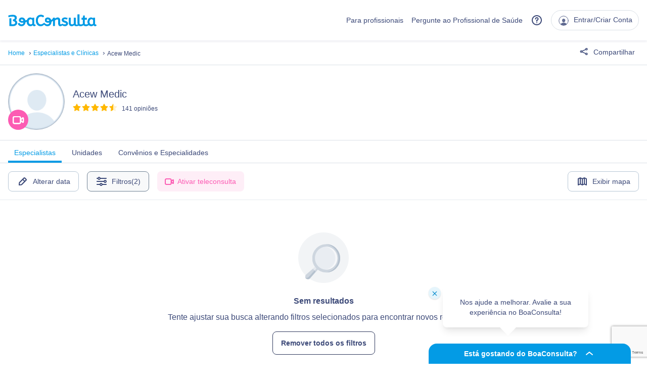

--- FILE ---
content_type: text/html; charset=utf-8
request_url: https://www.google.com/recaptcha/api2/anchor?ar=1&k=6Ldk5gEqAAAAABAFJF3KtHJbCmbO90w4FW_egnc3&co=aHR0cHM6Ly93d3cuYm9hY29uc3VsdGEuY29tOjQ0Mw..&hl=en&v=PoyoqOPhxBO7pBk68S4YbpHZ&size=invisible&anchor-ms=20000&execute-ms=30000&cb=n7mptpikv5kq
body_size: 48669
content:
<!DOCTYPE HTML><html dir="ltr" lang="en"><head><meta http-equiv="Content-Type" content="text/html; charset=UTF-8">
<meta http-equiv="X-UA-Compatible" content="IE=edge">
<title>reCAPTCHA</title>
<style type="text/css">
/* cyrillic-ext */
@font-face {
  font-family: 'Roboto';
  font-style: normal;
  font-weight: 400;
  font-stretch: 100%;
  src: url(//fonts.gstatic.com/s/roboto/v48/KFO7CnqEu92Fr1ME7kSn66aGLdTylUAMa3GUBHMdazTgWw.woff2) format('woff2');
  unicode-range: U+0460-052F, U+1C80-1C8A, U+20B4, U+2DE0-2DFF, U+A640-A69F, U+FE2E-FE2F;
}
/* cyrillic */
@font-face {
  font-family: 'Roboto';
  font-style: normal;
  font-weight: 400;
  font-stretch: 100%;
  src: url(//fonts.gstatic.com/s/roboto/v48/KFO7CnqEu92Fr1ME7kSn66aGLdTylUAMa3iUBHMdazTgWw.woff2) format('woff2');
  unicode-range: U+0301, U+0400-045F, U+0490-0491, U+04B0-04B1, U+2116;
}
/* greek-ext */
@font-face {
  font-family: 'Roboto';
  font-style: normal;
  font-weight: 400;
  font-stretch: 100%;
  src: url(//fonts.gstatic.com/s/roboto/v48/KFO7CnqEu92Fr1ME7kSn66aGLdTylUAMa3CUBHMdazTgWw.woff2) format('woff2');
  unicode-range: U+1F00-1FFF;
}
/* greek */
@font-face {
  font-family: 'Roboto';
  font-style: normal;
  font-weight: 400;
  font-stretch: 100%;
  src: url(//fonts.gstatic.com/s/roboto/v48/KFO7CnqEu92Fr1ME7kSn66aGLdTylUAMa3-UBHMdazTgWw.woff2) format('woff2');
  unicode-range: U+0370-0377, U+037A-037F, U+0384-038A, U+038C, U+038E-03A1, U+03A3-03FF;
}
/* math */
@font-face {
  font-family: 'Roboto';
  font-style: normal;
  font-weight: 400;
  font-stretch: 100%;
  src: url(//fonts.gstatic.com/s/roboto/v48/KFO7CnqEu92Fr1ME7kSn66aGLdTylUAMawCUBHMdazTgWw.woff2) format('woff2');
  unicode-range: U+0302-0303, U+0305, U+0307-0308, U+0310, U+0312, U+0315, U+031A, U+0326-0327, U+032C, U+032F-0330, U+0332-0333, U+0338, U+033A, U+0346, U+034D, U+0391-03A1, U+03A3-03A9, U+03B1-03C9, U+03D1, U+03D5-03D6, U+03F0-03F1, U+03F4-03F5, U+2016-2017, U+2034-2038, U+203C, U+2040, U+2043, U+2047, U+2050, U+2057, U+205F, U+2070-2071, U+2074-208E, U+2090-209C, U+20D0-20DC, U+20E1, U+20E5-20EF, U+2100-2112, U+2114-2115, U+2117-2121, U+2123-214F, U+2190, U+2192, U+2194-21AE, U+21B0-21E5, U+21F1-21F2, U+21F4-2211, U+2213-2214, U+2216-22FF, U+2308-230B, U+2310, U+2319, U+231C-2321, U+2336-237A, U+237C, U+2395, U+239B-23B7, U+23D0, U+23DC-23E1, U+2474-2475, U+25AF, U+25B3, U+25B7, U+25BD, U+25C1, U+25CA, U+25CC, U+25FB, U+266D-266F, U+27C0-27FF, U+2900-2AFF, U+2B0E-2B11, U+2B30-2B4C, U+2BFE, U+3030, U+FF5B, U+FF5D, U+1D400-1D7FF, U+1EE00-1EEFF;
}
/* symbols */
@font-face {
  font-family: 'Roboto';
  font-style: normal;
  font-weight: 400;
  font-stretch: 100%;
  src: url(//fonts.gstatic.com/s/roboto/v48/KFO7CnqEu92Fr1ME7kSn66aGLdTylUAMaxKUBHMdazTgWw.woff2) format('woff2');
  unicode-range: U+0001-000C, U+000E-001F, U+007F-009F, U+20DD-20E0, U+20E2-20E4, U+2150-218F, U+2190, U+2192, U+2194-2199, U+21AF, U+21E6-21F0, U+21F3, U+2218-2219, U+2299, U+22C4-22C6, U+2300-243F, U+2440-244A, U+2460-24FF, U+25A0-27BF, U+2800-28FF, U+2921-2922, U+2981, U+29BF, U+29EB, U+2B00-2BFF, U+4DC0-4DFF, U+FFF9-FFFB, U+10140-1018E, U+10190-1019C, U+101A0, U+101D0-101FD, U+102E0-102FB, U+10E60-10E7E, U+1D2C0-1D2D3, U+1D2E0-1D37F, U+1F000-1F0FF, U+1F100-1F1AD, U+1F1E6-1F1FF, U+1F30D-1F30F, U+1F315, U+1F31C, U+1F31E, U+1F320-1F32C, U+1F336, U+1F378, U+1F37D, U+1F382, U+1F393-1F39F, U+1F3A7-1F3A8, U+1F3AC-1F3AF, U+1F3C2, U+1F3C4-1F3C6, U+1F3CA-1F3CE, U+1F3D4-1F3E0, U+1F3ED, U+1F3F1-1F3F3, U+1F3F5-1F3F7, U+1F408, U+1F415, U+1F41F, U+1F426, U+1F43F, U+1F441-1F442, U+1F444, U+1F446-1F449, U+1F44C-1F44E, U+1F453, U+1F46A, U+1F47D, U+1F4A3, U+1F4B0, U+1F4B3, U+1F4B9, U+1F4BB, U+1F4BF, U+1F4C8-1F4CB, U+1F4D6, U+1F4DA, U+1F4DF, U+1F4E3-1F4E6, U+1F4EA-1F4ED, U+1F4F7, U+1F4F9-1F4FB, U+1F4FD-1F4FE, U+1F503, U+1F507-1F50B, U+1F50D, U+1F512-1F513, U+1F53E-1F54A, U+1F54F-1F5FA, U+1F610, U+1F650-1F67F, U+1F687, U+1F68D, U+1F691, U+1F694, U+1F698, U+1F6AD, U+1F6B2, U+1F6B9-1F6BA, U+1F6BC, U+1F6C6-1F6CF, U+1F6D3-1F6D7, U+1F6E0-1F6EA, U+1F6F0-1F6F3, U+1F6F7-1F6FC, U+1F700-1F7FF, U+1F800-1F80B, U+1F810-1F847, U+1F850-1F859, U+1F860-1F887, U+1F890-1F8AD, U+1F8B0-1F8BB, U+1F8C0-1F8C1, U+1F900-1F90B, U+1F93B, U+1F946, U+1F984, U+1F996, U+1F9E9, U+1FA00-1FA6F, U+1FA70-1FA7C, U+1FA80-1FA89, U+1FA8F-1FAC6, U+1FACE-1FADC, U+1FADF-1FAE9, U+1FAF0-1FAF8, U+1FB00-1FBFF;
}
/* vietnamese */
@font-face {
  font-family: 'Roboto';
  font-style: normal;
  font-weight: 400;
  font-stretch: 100%;
  src: url(//fonts.gstatic.com/s/roboto/v48/KFO7CnqEu92Fr1ME7kSn66aGLdTylUAMa3OUBHMdazTgWw.woff2) format('woff2');
  unicode-range: U+0102-0103, U+0110-0111, U+0128-0129, U+0168-0169, U+01A0-01A1, U+01AF-01B0, U+0300-0301, U+0303-0304, U+0308-0309, U+0323, U+0329, U+1EA0-1EF9, U+20AB;
}
/* latin-ext */
@font-face {
  font-family: 'Roboto';
  font-style: normal;
  font-weight: 400;
  font-stretch: 100%;
  src: url(//fonts.gstatic.com/s/roboto/v48/KFO7CnqEu92Fr1ME7kSn66aGLdTylUAMa3KUBHMdazTgWw.woff2) format('woff2');
  unicode-range: U+0100-02BA, U+02BD-02C5, U+02C7-02CC, U+02CE-02D7, U+02DD-02FF, U+0304, U+0308, U+0329, U+1D00-1DBF, U+1E00-1E9F, U+1EF2-1EFF, U+2020, U+20A0-20AB, U+20AD-20C0, U+2113, U+2C60-2C7F, U+A720-A7FF;
}
/* latin */
@font-face {
  font-family: 'Roboto';
  font-style: normal;
  font-weight: 400;
  font-stretch: 100%;
  src: url(//fonts.gstatic.com/s/roboto/v48/KFO7CnqEu92Fr1ME7kSn66aGLdTylUAMa3yUBHMdazQ.woff2) format('woff2');
  unicode-range: U+0000-00FF, U+0131, U+0152-0153, U+02BB-02BC, U+02C6, U+02DA, U+02DC, U+0304, U+0308, U+0329, U+2000-206F, U+20AC, U+2122, U+2191, U+2193, U+2212, U+2215, U+FEFF, U+FFFD;
}
/* cyrillic-ext */
@font-face {
  font-family: 'Roboto';
  font-style: normal;
  font-weight: 500;
  font-stretch: 100%;
  src: url(//fonts.gstatic.com/s/roboto/v48/KFO7CnqEu92Fr1ME7kSn66aGLdTylUAMa3GUBHMdazTgWw.woff2) format('woff2');
  unicode-range: U+0460-052F, U+1C80-1C8A, U+20B4, U+2DE0-2DFF, U+A640-A69F, U+FE2E-FE2F;
}
/* cyrillic */
@font-face {
  font-family: 'Roboto';
  font-style: normal;
  font-weight: 500;
  font-stretch: 100%;
  src: url(//fonts.gstatic.com/s/roboto/v48/KFO7CnqEu92Fr1ME7kSn66aGLdTylUAMa3iUBHMdazTgWw.woff2) format('woff2');
  unicode-range: U+0301, U+0400-045F, U+0490-0491, U+04B0-04B1, U+2116;
}
/* greek-ext */
@font-face {
  font-family: 'Roboto';
  font-style: normal;
  font-weight: 500;
  font-stretch: 100%;
  src: url(//fonts.gstatic.com/s/roboto/v48/KFO7CnqEu92Fr1ME7kSn66aGLdTylUAMa3CUBHMdazTgWw.woff2) format('woff2');
  unicode-range: U+1F00-1FFF;
}
/* greek */
@font-face {
  font-family: 'Roboto';
  font-style: normal;
  font-weight: 500;
  font-stretch: 100%;
  src: url(//fonts.gstatic.com/s/roboto/v48/KFO7CnqEu92Fr1ME7kSn66aGLdTylUAMa3-UBHMdazTgWw.woff2) format('woff2');
  unicode-range: U+0370-0377, U+037A-037F, U+0384-038A, U+038C, U+038E-03A1, U+03A3-03FF;
}
/* math */
@font-face {
  font-family: 'Roboto';
  font-style: normal;
  font-weight: 500;
  font-stretch: 100%;
  src: url(//fonts.gstatic.com/s/roboto/v48/KFO7CnqEu92Fr1ME7kSn66aGLdTylUAMawCUBHMdazTgWw.woff2) format('woff2');
  unicode-range: U+0302-0303, U+0305, U+0307-0308, U+0310, U+0312, U+0315, U+031A, U+0326-0327, U+032C, U+032F-0330, U+0332-0333, U+0338, U+033A, U+0346, U+034D, U+0391-03A1, U+03A3-03A9, U+03B1-03C9, U+03D1, U+03D5-03D6, U+03F0-03F1, U+03F4-03F5, U+2016-2017, U+2034-2038, U+203C, U+2040, U+2043, U+2047, U+2050, U+2057, U+205F, U+2070-2071, U+2074-208E, U+2090-209C, U+20D0-20DC, U+20E1, U+20E5-20EF, U+2100-2112, U+2114-2115, U+2117-2121, U+2123-214F, U+2190, U+2192, U+2194-21AE, U+21B0-21E5, U+21F1-21F2, U+21F4-2211, U+2213-2214, U+2216-22FF, U+2308-230B, U+2310, U+2319, U+231C-2321, U+2336-237A, U+237C, U+2395, U+239B-23B7, U+23D0, U+23DC-23E1, U+2474-2475, U+25AF, U+25B3, U+25B7, U+25BD, U+25C1, U+25CA, U+25CC, U+25FB, U+266D-266F, U+27C0-27FF, U+2900-2AFF, U+2B0E-2B11, U+2B30-2B4C, U+2BFE, U+3030, U+FF5B, U+FF5D, U+1D400-1D7FF, U+1EE00-1EEFF;
}
/* symbols */
@font-face {
  font-family: 'Roboto';
  font-style: normal;
  font-weight: 500;
  font-stretch: 100%;
  src: url(//fonts.gstatic.com/s/roboto/v48/KFO7CnqEu92Fr1ME7kSn66aGLdTylUAMaxKUBHMdazTgWw.woff2) format('woff2');
  unicode-range: U+0001-000C, U+000E-001F, U+007F-009F, U+20DD-20E0, U+20E2-20E4, U+2150-218F, U+2190, U+2192, U+2194-2199, U+21AF, U+21E6-21F0, U+21F3, U+2218-2219, U+2299, U+22C4-22C6, U+2300-243F, U+2440-244A, U+2460-24FF, U+25A0-27BF, U+2800-28FF, U+2921-2922, U+2981, U+29BF, U+29EB, U+2B00-2BFF, U+4DC0-4DFF, U+FFF9-FFFB, U+10140-1018E, U+10190-1019C, U+101A0, U+101D0-101FD, U+102E0-102FB, U+10E60-10E7E, U+1D2C0-1D2D3, U+1D2E0-1D37F, U+1F000-1F0FF, U+1F100-1F1AD, U+1F1E6-1F1FF, U+1F30D-1F30F, U+1F315, U+1F31C, U+1F31E, U+1F320-1F32C, U+1F336, U+1F378, U+1F37D, U+1F382, U+1F393-1F39F, U+1F3A7-1F3A8, U+1F3AC-1F3AF, U+1F3C2, U+1F3C4-1F3C6, U+1F3CA-1F3CE, U+1F3D4-1F3E0, U+1F3ED, U+1F3F1-1F3F3, U+1F3F5-1F3F7, U+1F408, U+1F415, U+1F41F, U+1F426, U+1F43F, U+1F441-1F442, U+1F444, U+1F446-1F449, U+1F44C-1F44E, U+1F453, U+1F46A, U+1F47D, U+1F4A3, U+1F4B0, U+1F4B3, U+1F4B9, U+1F4BB, U+1F4BF, U+1F4C8-1F4CB, U+1F4D6, U+1F4DA, U+1F4DF, U+1F4E3-1F4E6, U+1F4EA-1F4ED, U+1F4F7, U+1F4F9-1F4FB, U+1F4FD-1F4FE, U+1F503, U+1F507-1F50B, U+1F50D, U+1F512-1F513, U+1F53E-1F54A, U+1F54F-1F5FA, U+1F610, U+1F650-1F67F, U+1F687, U+1F68D, U+1F691, U+1F694, U+1F698, U+1F6AD, U+1F6B2, U+1F6B9-1F6BA, U+1F6BC, U+1F6C6-1F6CF, U+1F6D3-1F6D7, U+1F6E0-1F6EA, U+1F6F0-1F6F3, U+1F6F7-1F6FC, U+1F700-1F7FF, U+1F800-1F80B, U+1F810-1F847, U+1F850-1F859, U+1F860-1F887, U+1F890-1F8AD, U+1F8B0-1F8BB, U+1F8C0-1F8C1, U+1F900-1F90B, U+1F93B, U+1F946, U+1F984, U+1F996, U+1F9E9, U+1FA00-1FA6F, U+1FA70-1FA7C, U+1FA80-1FA89, U+1FA8F-1FAC6, U+1FACE-1FADC, U+1FADF-1FAE9, U+1FAF0-1FAF8, U+1FB00-1FBFF;
}
/* vietnamese */
@font-face {
  font-family: 'Roboto';
  font-style: normal;
  font-weight: 500;
  font-stretch: 100%;
  src: url(//fonts.gstatic.com/s/roboto/v48/KFO7CnqEu92Fr1ME7kSn66aGLdTylUAMa3OUBHMdazTgWw.woff2) format('woff2');
  unicode-range: U+0102-0103, U+0110-0111, U+0128-0129, U+0168-0169, U+01A0-01A1, U+01AF-01B0, U+0300-0301, U+0303-0304, U+0308-0309, U+0323, U+0329, U+1EA0-1EF9, U+20AB;
}
/* latin-ext */
@font-face {
  font-family: 'Roboto';
  font-style: normal;
  font-weight: 500;
  font-stretch: 100%;
  src: url(//fonts.gstatic.com/s/roboto/v48/KFO7CnqEu92Fr1ME7kSn66aGLdTylUAMa3KUBHMdazTgWw.woff2) format('woff2');
  unicode-range: U+0100-02BA, U+02BD-02C5, U+02C7-02CC, U+02CE-02D7, U+02DD-02FF, U+0304, U+0308, U+0329, U+1D00-1DBF, U+1E00-1E9F, U+1EF2-1EFF, U+2020, U+20A0-20AB, U+20AD-20C0, U+2113, U+2C60-2C7F, U+A720-A7FF;
}
/* latin */
@font-face {
  font-family: 'Roboto';
  font-style: normal;
  font-weight: 500;
  font-stretch: 100%;
  src: url(//fonts.gstatic.com/s/roboto/v48/KFO7CnqEu92Fr1ME7kSn66aGLdTylUAMa3yUBHMdazQ.woff2) format('woff2');
  unicode-range: U+0000-00FF, U+0131, U+0152-0153, U+02BB-02BC, U+02C6, U+02DA, U+02DC, U+0304, U+0308, U+0329, U+2000-206F, U+20AC, U+2122, U+2191, U+2193, U+2212, U+2215, U+FEFF, U+FFFD;
}
/* cyrillic-ext */
@font-face {
  font-family: 'Roboto';
  font-style: normal;
  font-weight: 900;
  font-stretch: 100%;
  src: url(//fonts.gstatic.com/s/roboto/v48/KFO7CnqEu92Fr1ME7kSn66aGLdTylUAMa3GUBHMdazTgWw.woff2) format('woff2');
  unicode-range: U+0460-052F, U+1C80-1C8A, U+20B4, U+2DE0-2DFF, U+A640-A69F, U+FE2E-FE2F;
}
/* cyrillic */
@font-face {
  font-family: 'Roboto';
  font-style: normal;
  font-weight: 900;
  font-stretch: 100%;
  src: url(//fonts.gstatic.com/s/roboto/v48/KFO7CnqEu92Fr1ME7kSn66aGLdTylUAMa3iUBHMdazTgWw.woff2) format('woff2');
  unicode-range: U+0301, U+0400-045F, U+0490-0491, U+04B0-04B1, U+2116;
}
/* greek-ext */
@font-face {
  font-family: 'Roboto';
  font-style: normal;
  font-weight: 900;
  font-stretch: 100%;
  src: url(//fonts.gstatic.com/s/roboto/v48/KFO7CnqEu92Fr1ME7kSn66aGLdTylUAMa3CUBHMdazTgWw.woff2) format('woff2');
  unicode-range: U+1F00-1FFF;
}
/* greek */
@font-face {
  font-family: 'Roboto';
  font-style: normal;
  font-weight: 900;
  font-stretch: 100%;
  src: url(//fonts.gstatic.com/s/roboto/v48/KFO7CnqEu92Fr1ME7kSn66aGLdTylUAMa3-UBHMdazTgWw.woff2) format('woff2');
  unicode-range: U+0370-0377, U+037A-037F, U+0384-038A, U+038C, U+038E-03A1, U+03A3-03FF;
}
/* math */
@font-face {
  font-family: 'Roboto';
  font-style: normal;
  font-weight: 900;
  font-stretch: 100%;
  src: url(//fonts.gstatic.com/s/roboto/v48/KFO7CnqEu92Fr1ME7kSn66aGLdTylUAMawCUBHMdazTgWw.woff2) format('woff2');
  unicode-range: U+0302-0303, U+0305, U+0307-0308, U+0310, U+0312, U+0315, U+031A, U+0326-0327, U+032C, U+032F-0330, U+0332-0333, U+0338, U+033A, U+0346, U+034D, U+0391-03A1, U+03A3-03A9, U+03B1-03C9, U+03D1, U+03D5-03D6, U+03F0-03F1, U+03F4-03F5, U+2016-2017, U+2034-2038, U+203C, U+2040, U+2043, U+2047, U+2050, U+2057, U+205F, U+2070-2071, U+2074-208E, U+2090-209C, U+20D0-20DC, U+20E1, U+20E5-20EF, U+2100-2112, U+2114-2115, U+2117-2121, U+2123-214F, U+2190, U+2192, U+2194-21AE, U+21B0-21E5, U+21F1-21F2, U+21F4-2211, U+2213-2214, U+2216-22FF, U+2308-230B, U+2310, U+2319, U+231C-2321, U+2336-237A, U+237C, U+2395, U+239B-23B7, U+23D0, U+23DC-23E1, U+2474-2475, U+25AF, U+25B3, U+25B7, U+25BD, U+25C1, U+25CA, U+25CC, U+25FB, U+266D-266F, U+27C0-27FF, U+2900-2AFF, U+2B0E-2B11, U+2B30-2B4C, U+2BFE, U+3030, U+FF5B, U+FF5D, U+1D400-1D7FF, U+1EE00-1EEFF;
}
/* symbols */
@font-face {
  font-family: 'Roboto';
  font-style: normal;
  font-weight: 900;
  font-stretch: 100%;
  src: url(//fonts.gstatic.com/s/roboto/v48/KFO7CnqEu92Fr1ME7kSn66aGLdTylUAMaxKUBHMdazTgWw.woff2) format('woff2');
  unicode-range: U+0001-000C, U+000E-001F, U+007F-009F, U+20DD-20E0, U+20E2-20E4, U+2150-218F, U+2190, U+2192, U+2194-2199, U+21AF, U+21E6-21F0, U+21F3, U+2218-2219, U+2299, U+22C4-22C6, U+2300-243F, U+2440-244A, U+2460-24FF, U+25A0-27BF, U+2800-28FF, U+2921-2922, U+2981, U+29BF, U+29EB, U+2B00-2BFF, U+4DC0-4DFF, U+FFF9-FFFB, U+10140-1018E, U+10190-1019C, U+101A0, U+101D0-101FD, U+102E0-102FB, U+10E60-10E7E, U+1D2C0-1D2D3, U+1D2E0-1D37F, U+1F000-1F0FF, U+1F100-1F1AD, U+1F1E6-1F1FF, U+1F30D-1F30F, U+1F315, U+1F31C, U+1F31E, U+1F320-1F32C, U+1F336, U+1F378, U+1F37D, U+1F382, U+1F393-1F39F, U+1F3A7-1F3A8, U+1F3AC-1F3AF, U+1F3C2, U+1F3C4-1F3C6, U+1F3CA-1F3CE, U+1F3D4-1F3E0, U+1F3ED, U+1F3F1-1F3F3, U+1F3F5-1F3F7, U+1F408, U+1F415, U+1F41F, U+1F426, U+1F43F, U+1F441-1F442, U+1F444, U+1F446-1F449, U+1F44C-1F44E, U+1F453, U+1F46A, U+1F47D, U+1F4A3, U+1F4B0, U+1F4B3, U+1F4B9, U+1F4BB, U+1F4BF, U+1F4C8-1F4CB, U+1F4D6, U+1F4DA, U+1F4DF, U+1F4E3-1F4E6, U+1F4EA-1F4ED, U+1F4F7, U+1F4F9-1F4FB, U+1F4FD-1F4FE, U+1F503, U+1F507-1F50B, U+1F50D, U+1F512-1F513, U+1F53E-1F54A, U+1F54F-1F5FA, U+1F610, U+1F650-1F67F, U+1F687, U+1F68D, U+1F691, U+1F694, U+1F698, U+1F6AD, U+1F6B2, U+1F6B9-1F6BA, U+1F6BC, U+1F6C6-1F6CF, U+1F6D3-1F6D7, U+1F6E0-1F6EA, U+1F6F0-1F6F3, U+1F6F7-1F6FC, U+1F700-1F7FF, U+1F800-1F80B, U+1F810-1F847, U+1F850-1F859, U+1F860-1F887, U+1F890-1F8AD, U+1F8B0-1F8BB, U+1F8C0-1F8C1, U+1F900-1F90B, U+1F93B, U+1F946, U+1F984, U+1F996, U+1F9E9, U+1FA00-1FA6F, U+1FA70-1FA7C, U+1FA80-1FA89, U+1FA8F-1FAC6, U+1FACE-1FADC, U+1FADF-1FAE9, U+1FAF0-1FAF8, U+1FB00-1FBFF;
}
/* vietnamese */
@font-face {
  font-family: 'Roboto';
  font-style: normal;
  font-weight: 900;
  font-stretch: 100%;
  src: url(//fonts.gstatic.com/s/roboto/v48/KFO7CnqEu92Fr1ME7kSn66aGLdTylUAMa3OUBHMdazTgWw.woff2) format('woff2');
  unicode-range: U+0102-0103, U+0110-0111, U+0128-0129, U+0168-0169, U+01A0-01A1, U+01AF-01B0, U+0300-0301, U+0303-0304, U+0308-0309, U+0323, U+0329, U+1EA0-1EF9, U+20AB;
}
/* latin-ext */
@font-face {
  font-family: 'Roboto';
  font-style: normal;
  font-weight: 900;
  font-stretch: 100%;
  src: url(//fonts.gstatic.com/s/roboto/v48/KFO7CnqEu92Fr1ME7kSn66aGLdTylUAMa3KUBHMdazTgWw.woff2) format('woff2');
  unicode-range: U+0100-02BA, U+02BD-02C5, U+02C7-02CC, U+02CE-02D7, U+02DD-02FF, U+0304, U+0308, U+0329, U+1D00-1DBF, U+1E00-1E9F, U+1EF2-1EFF, U+2020, U+20A0-20AB, U+20AD-20C0, U+2113, U+2C60-2C7F, U+A720-A7FF;
}
/* latin */
@font-face {
  font-family: 'Roboto';
  font-style: normal;
  font-weight: 900;
  font-stretch: 100%;
  src: url(//fonts.gstatic.com/s/roboto/v48/KFO7CnqEu92Fr1ME7kSn66aGLdTylUAMa3yUBHMdazQ.woff2) format('woff2');
  unicode-range: U+0000-00FF, U+0131, U+0152-0153, U+02BB-02BC, U+02C6, U+02DA, U+02DC, U+0304, U+0308, U+0329, U+2000-206F, U+20AC, U+2122, U+2191, U+2193, U+2212, U+2215, U+FEFF, U+FFFD;
}

</style>
<link rel="stylesheet" type="text/css" href="https://www.gstatic.com/recaptcha/releases/PoyoqOPhxBO7pBk68S4YbpHZ/styles__ltr.css">
<script nonce="9oySz9hJkZxxxmQ6_fUzuA" type="text/javascript">window['__recaptcha_api'] = 'https://www.google.com/recaptcha/api2/';</script>
<script type="text/javascript" src="https://www.gstatic.com/recaptcha/releases/PoyoqOPhxBO7pBk68S4YbpHZ/recaptcha__en.js" nonce="9oySz9hJkZxxxmQ6_fUzuA">
      
    </script></head>
<body><div id="rc-anchor-alert" class="rc-anchor-alert"></div>
<input type="hidden" id="recaptcha-token" value="[base64]">
<script type="text/javascript" nonce="9oySz9hJkZxxxmQ6_fUzuA">
      recaptcha.anchor.Main.init("[\x22ainput\x22,[\x22bgdata\x22,\x22\x22,\[base64]/[base64]/bmV3IFpbdF0obVswXSk6Sz09Mj9uZXcgWlt0XShtWzBdLG1bMV0pOks9PTM/bmV3IFpbdF0obVswXSxtWzFdLG1bMl0pOks9PTQ/[base64]/[base64]/[base64]/[base64]/[base64]/[base64]/[base64]/[base64]/[base64]/[base64]/[base64]/[base64]/[base64]/[base64]\\u003d\\u003d\x22,\[base64]\\u003d\x22,\[base64]/DlsKCZcOTZMK8w68kwoF+wpTCq8KhworChcKUwposwqjCh8Opwr/DmWnDpFdNEjpCVyRGw4R/[base64]/CrT5ZwogJAzfDrMO4QMOqPsKoesKDw4zCsnFbw67CpsKqwr5owozCuUnDlsKicMO2w5ZlwqjCmxTCi1pbZQDCgsKHw7teUE/CtV/[base64]/Dl8OYw5bDl2Ipw5/Du8KQwpPDnGzCssKgw4nDnMOZUcKoIwMdCsObSENbLlIqw4Bhw4zDiyfCg3LDoMOvCwrDgwTCjsOKNMKjwozCtsOIw68Sw6fDnWzCtGwASHkRw4/[base64]/TSxmw5Iyw4zDisKWTDzDmcKXwqvDkUA5R8OIVlgrCsKHPxLCtMOSQMKeesKwIX/ChynCrsK7PWEaYiJbwocQTCtCw5jCkD3CiSbDlg7CgV9GJMOpNU0Iw7FYwqTDpcKVw6bDu8KLcgpfw7/Crh5gw6c+cCV0fRDCvDPCilXCsMOMw7AQw6LDu8KHw5RMOzQ/SMOIw5bClw7DnXzCpMOGG8KtwoHCgSXChcOiP8Kjw5hJBAwFIMO1w7d/dhnCs8OeVMOAw7/DvW5sXyHCsho4wqJCwq/DsgbCnh8GwqbDjcOiw48YwqrDo14XOcOuTEMcwoBIHMK7IirCncKNUTDDtUQ3wq5GXsKrCsOtw4R+WMOdTyrDrVZXwp4nwrdzEAwcUcKlScK4wpYLUMOYXMOpQHUlw67DvCXDkMKNwrZsMEMnRgw/w4LCgMOyw5XCuMO1U0TDnVZsb8K2w6YJYsOhw5zCpRsAw4TCtMKAPHFBwrEYZMKrMMKTwqAJbRPDqD1xb8O4EirCs8KuBsKmQ1vDhWnDvcOPfAErw4Vew7PCpSvCnArCoyrCgcOZwqjCicKHGMO/w5VcTcOdw64Tw7NGfcO3FTzCmxwnwp/DocKZwrPDlGXCgArCjylZPMOGPcK9TSPDoMOFw5NNw5slHRbCqiPClcKEwp3CgsKiwo7DiMKzwr7CpXTDogEsAAHChQZow6HDmcOxI0c+Ph1dw7zCmsO/w5sLe8O+a8O4LEs+wrfDgcO5wqrCs8KNYxjCiMKMw4Jdw4TCgTIYNsK3w4pGLB/DnsOIHcOTLX/CvUk/U3tyb8Owc8KlwokiM8O8wrzCsyhRw6rCjsOVw5rDnMKowoLCmcKgRMKicsO/w45zWcKGw6VcMcOtw7/CmMKGW8OlwrQYDsKUwptNwovCosK2J8OwFlfCpAsFcMK8w643wphZw5pzw59KwovCryB9WMKBOcOvwqwzwq/DnsOOIsKcTyDDicKuw77Cs8KBwpoRO8Kow7vDpT8gFcKvwqEOakZyc8OGwq1EPQBIwrwCwqRBwqjDjsKOw4FGw4Fzw7TCmgxqfMKQw5PCqsKmwoLDuhvCmcKCF0QLw4gXDMKqw5dWIFPCmWXCq3Yowp/DhwrDln7CqMORY8O4wrF7wqzCpWrCkkjDjcKZCRjDjcOvW8K1w6HDil98DknCjMOvbWbCm35Dw53DncK9DmXChsKcw58GwoIrYcKeFMKYJFDCgkrDlyIlw7cDUXPClMOKw7TCocKywqPCncKGw6J2wp9Iw57CkMKNwrPCucOwwqcQw5PCuwXCoWknw6TDnsKbwq/DjMOpw53ChcK1FUbDj8KVaUlVMMKyDMO/XwfCjsKqwrNrworCpMOvwoHDl0pvdsKtQMKkw6nDsMO+Ky3CpTVmw4PDgcK/[base64]/w71EGWjCjxnDvMOAwqDDlQ8nRB9ewqd+BsK+w6pHdcKnwqFRwr9Lc8OSMA9KwrTDuMKdMsOfw4lOeTDCrizCqibCnF8AVRHCjGzDqsOHalIewpI7wrfCiXwuXjkNFcKwFR/[base64]/Dsx5xGcKUwrJ9YsOuw4rDlXLDsMORwrHDkVFnMCPDrsKyKm/ClWZBLzLDg8O4wqjCm8OrwrfChRbCnMKDCgDCssKNwo81w6vDo3tEw4QYFMKmf8KhwrrDu8KifEU/[base64]/YxfCg2bCuMKAw58Uwpp0w6VMfkcWIRlxwqrCjR7DqwNvTzJFwpQtfQgGHMOtZ2ZXw7AhFyAcwosKT8KaNMKqYT7CmEPDtsOQwr/DmWrDosKwBz4AJUvCqcK+w67DlMKuesOZAcKCwrPCmlnDuMOHMlPCjMO/XcOJwpfCgcOVHSnDhw7DvV3Cu8OXBMOnNcOIYcKww5QzP8Oxw7rCs8OMVS/[base64]/[base64]/DuxHCi8Oqw6LClsK4wp0XwpE8BzVJYHh6w7bDpRjDkQLCg3nCvsKgGg4yQEhHwpUZwo1+S8KYwpxcR3zCgcKTw6LCgMK5Q8O/R8KKw7HClcKQwofDp3XCiMKBw4DDtcOtA3QOwoHDtMObworDtBFOw6TDs8Kbw7rCjgMCw4kFOsKPdxPCvsKlw7EZWcKhBWXDu1YhHh9uSMOTwodxMQ3ClGDCnQkzNlc0ayjDqMOdwoTCs1/[base64]/Ch8O6w7ViEMOawoDCp8K+W8KjQCTDhsOawrXDoBLDvBXCrsKCwp3CosK3c8KKwo7CocO/SGDCqkXDpCzDicOYwqpswrvDsQYMw5wMwrR/N8KowovCrgHDm8OWJsKgGh1DNMK6AxfCksOiOBdNI8KzAMK3w5dGwrvCnTpGAcO/wodqdwHDiMKHw67DlMKWwpFSw4LCnUoVRcKXw5EzZiDCr8OZWcKpwqXCr8K/asOpMsOAwoVtEGpuwobCsQgARsK+wr/CtCVHIsK0w6s1w5IIIG8WwrlqYTFLwrM2wp4TfDRVwrzDmsOIwp4SwptLDyTDucOfMVHDlMKUDMO4wp7Dhmg2XcK8wp4fwq8Rwo5MwqwCNGPDuBrDr8OsAMOow4wWdsKAwonChsOlw612woYREyYqwoTDkMOAKgV+TwvCvMOGw6oNw4otU3QGw6/[base64]/DpzjCimJOG8KcYF3DvRgzw7Fsw60gwq7DimFLwqdzwqXDmcKFw5RFwprDiMKSECx2ecKpbsOOLsKPwofCvHnCuTTChyoQwrfDsWnDmVAbT8KFw6TCjcO7w6/[base64]/CpSfDlhfCsMKQITDDtMOMw67DtC0baMOtwosiT0MdVcONwqTDoCrDg3cNwop3asKoHCJRwofDvMORVVVuXFrDisK7TlrCgxzDm8K6cMOSBn0lwowJBcKawpPDqig7AMKlIsOrPhfCtMO9wp4qw6zDpibCucKCwoZCKR0BwpLDgMKMwotXwo1nNsOfYTtPwqDCnMONOG/DoAnCqgFYbcOpw7NyKMOPb1Zcw5XDvCBpd8K0VMOOwrLDmcOITsKRwqzDmVDCscOFDDM7eQgdenfDgjHDg8KDBcKtKMOcYknDt2p5RCY7RsOjw5U3w6nDqw8oG3BvLMKAwrtpezpGZQ4/w5FWwqRwHHJAHMKjw45ywrs4WWI/V3BfcSnCu8OYbHlSwo7Ds8KkbcKIVUHCninDsAw+V1/DvcKKBsOJYMOvwq3DjkjDqxV4w6rCrSrCuMOjwow6VMOBw4BCwr1rwrjDrsO4w4vDsMKCO8ONHgUXRMKML2IcQsK5w7/DnB/[base64]/[base64]/d8KNw7vCtsOIN27DscOuEhtUwoNKDmPDjsOSD8Oiw7HDs8Kaw4bCtQMWw6jDoMK4w6wrw7bCumLChcOCwrTCm8KTwrNOIjvCunV5dcO/VcKrd8KUNcO3Q8Oww71CJSPDg8KBcMOydy1nLcKQwrgbw6XDvsKrwrghw7XDisOkw6rCi15xTRsUSioXXzHDgMKPw4HCssOxTxFZDB/Co8KWPGJQw6FOX15tw5IcfjN7BcKBw6vCjA4odsO1S8OifMK2wo1Yw63DuA1lw4XDscKnTMKLG8KiMMOgwpwEHwHCmkHCosK+QcOzGQfDg2cGAQ9dwqgCw4TDl8KVw6VQH8O2wppgw7vCtCNFwq/DlHLDuMOPPytZw6NWLFhHw57CpknDvcKKL8K6aA0EJ8O0woPCqyzCu8KoYsOXwrTCpFrDjHwCCsOxfzHDkMOzwp4qw7bCuHfDi1Fiw7J2cSTDjMKhK8OVw6LDrzJ6TDF4b8K2WsKQNQ3CncOjE8KXw6RFRMK/wrx6SMKpwoIjdEnCusO4w7fDqcOHw4Y4FyNmwonDnFgWCnfCsT95wo4uwpXCv3xUw6l3BhpZw7wywpvDmMK9woDDui9pwqAlF8KSwqUuJsKiwrLCi8O3ZsK/w5wTC3sEw6rDqcOvJDvDqcKXw61Nw43Dt1owwo9FfMKtwrfDp8KEJ8KCORTCnw56YFHCjMKHBU/Dr3HDlsK6wo/DqMOvw7w/[base64]/[base64]/Dh8KDw5nCqSPChQbChcOcZMOYSsKFwqRtwq/[base64]/[base64]/DqsOqF1zDuz3Cq8OieRYEwq8qwoIWIsODP3xqwr7DpErDmsK/amHChnfDpRRIw6/[base64]/w404HBjDvMOIJsOAD8K/T8KKQMKzdcKBVSJNe8KiDsOLEnVWw5zCrDXCpE/[base64]/CssOnwovCtMOpK3vClsKswq/CpmzDoH7Dv8OXGhl1SsKPw6N+w7jDlETDp8KZBcKDUT7DhC3Dm8KKPcKfIhIKwrtBSsO9w41dB8ORXCV/woTCicKTwpddwrJldUvDiGgIwqLDrcKgwrXDg8Krwq94OBXCqMKsIm8twr3ClMKfCxMxKcOawrvCgQzDgcOraWlWwpnCrMO/C8OpTVXCm8KDw6LDncOiw5rDq3lfw754WiRQw4tUD386B13DkMOrOT3CpUfCnxbDhcOGAhTCtsKTNSrCvE/CgVl6GMORwqPCl2/DvkwVB1nDskXDvsKdwqEXMkwUTsOlX8KVwq3CpcOVOy7Doh/[base64]/[base64]/U8KEbMO1cMOFwq7CmCrDlcKtw6jCu1xvN0kmw7tlYTLCpsK3JExtGF9Gw4tZw6rDjcO3IizCr8KqLGrDqMO2wpTCix/[base64]/DsyfDig4PW8K+wpAdw61zOsKxwpE7fsK2w5bClHt6CC7DjX0RWHxww4/CiUTCrsOpw63DgHJtHcKAXgDCjFDDsQjDjCXDoxTDh8O/w63DnxZKwosVOcOnwqTCoHfCp8OtecOYw4rDlQ8RTULDosO1wrXDtUsrLH7DtcKNdcKcw5B6wqPCu8KhAHfCo1zDrwbCtsKVwr3Cv35IVcOuMsODXMKrwpZ+w4HCnQDCusO0wooBJsKsW8KvRsK/ecK+w4tyw6BQwr9ZXcOMw77DjMKhw7VIwqrDscO/w4AMwqBYwpF6w4rCnl0Vw5gMw4jDhsKpwrfCgi/CkxzCqS/DjT/Dv8KXw5rDvMOVw4kcJx5nXkBREVbDgRzCvsKpwrLDpcOZZMOpw60xLifCmxYkTXjCmAxIFcOmK8KLChrCqVDDgyLConLDojnCrsOOLHp9w53Dj8OwB0/CmMKLZ8OxwpV+wrTDucOnwr/Cj8O4w6bDgcO5LsKUembDqMKnEFQfw57DoTrCpsK4BsKiwohLw5PCrcOUw6Qxw7LCsU0KMsOrw7c9KXsUfWQpSlwueMKMw5xHV1vDuWfCmVInFU/[base64]/DrRDCpsKkw6LDrnzDnsK8MTjCgsKvwqLDk1HDpw3DsyYtw6JaDcOMUsOSwq/CijfCvcOxw6t0HMKiwprCmcODUCIXwonDjm/CkMKIwqUzwpMRPMKXDsK8AsONT38dw45dMcKfwrPCrX/[base64]/CicOzHsOdwqbChmcxUWzCuC0qwrPDn8KHfcOiRMKWG8KSwr7DuH7DlcOjwrjCq8OuPFFjw5PCpcOmwqXCnDYFasOJwrLClDlcworDp8Kjw7/DicOpwqzDvMOlOcODwq3ConzDpH3DvkcWw7FxwovCv0wJwqfDiMKrw4/DqQhBPzVgJsOfVsKlR8OmSsKVSSxswpJiw75hwoZhIlvDjRolM8KTMsKrw50twpnCq8KFTnfClEAKw6YfwqDCuFsMwoNjwoUmCUfDjnp3OUpww4XDnsOdPsKpNm/DmMO2wrRBw6TDtcOoLsKXwrJXw54xH3BWwqoNGhbChRnCuXTDsivCtyDDoxM5w7LCpg7Cq8OGw7zCmg7ClcOVVFpbwpF5w6gcwrLDl8Kocgpzw4E/w51ILcKJBMOSAMOhYUY2ScKZamjDpcOXV8K7QUFfwo3CncKvw4bDvcO+H2UZw7szNgTDpUfDt8OTUsK7wq/DmgbDhMOzw6hew50OwqQYwpRWwrPCrhZZwp4faTxSwqDDhcKYwqPCpcKNwpbDsMKUw74+GlU+T8OWwqxTXxQpDAcGB3LCicKkwoUzIcKZw7gbQsK0WEjCkzHCscKJw6bDpkQtw7jCpSlyQ8KPwpPDq2cmF8OnW3XDqcKxw7/CtMKiC8O7JsOKwpHChjLDkglaSD3DhsK2K8KUwpfCoRHClMK5w7obwrXDqmrDv2rDocKtLMOow4suJ8OXw5zDgMKKw64Ew7jCuk3DryYyTB8zSCQjWsKWRm3Cg33DsMOKw6LCnMOIwr4LwrPCgFd3wohkwpTDusOOdDkxNcKZWsOjH8KPwrfDn8Kdw6PCrWHClVA/NcKoUcK3ccKcNcOTw4nDhm84wqfCkm5LwqQaw5Qew7jDscK9wpbDgXzCsGPCgcOEERfDuSXCuMOvcGZkw49Iw4TDoMO5w6hwJBXCkcOwMBRxPmsdDcKswr1wwpI/DCBew7dHwobCiMOPw4XDpMO3wp1fMsKiw6Rdw5fDpsOmw71RYcKoY3fDsMKVw5V5LcOCw5rCgMO2LsOFw4ZOwq0Mw6lvwofDmcK3w6Q4w7rCs3/DknUmw6/DomPCtBdldHPCu37DksObw5bCrX3ChcKKw4zCuXnDscOjd8Omw4vCi8O3fjk6wr3DncOKRV7DtH1zw7zDqg8Gwp4sGmzCsDY7w7M2OBjDuT/[base64]/AMOtwrIJJE3CsxI3aWkWwrjCqgBZCsODw5XCmB7Dq8OcwrAeJwTCqkPCiMO+wp5eF0dRw5IcElTCvjvCmMObfx0ewrLDgB4NRX84KnE0VU/DrSN/w49vw7tALsK4woh1c8KZasKiwpVjw70ofhJbw6nDqG5Mw6BbI8OBw7USwofDpVDCnS8iXsO1w4BiwoFKQ8Kfwo/CiCPCkiLCkMKTw7HCrCVqGBAfwq/CrRRow4bCnw/DmQjCtnMywoNjesKTw7suwpxbwqICN8KPw7bCsMK0w65BUE3DvMOzPg4MDcKnc8O6Dh3CssOuMMKSCTIsScKRREbChcOZw57DrsOFIjTCisOIw4zDncKsHhE1wo3CjWDCs1cbw7gJB8Kvw4sfwrw1XcKIw5fCiwnClB8GwofCo8KpRiLDksO2wpENOcK1ND/DkVDDjcOBw4LDhhrCr8K8fQDDoxTDnxlBUsKQw5smw7waw6s7wphmwqUgYk5lA19uTMKqw7rCj8KOfUnCtlHCi8Ogw5lPwr7CkcK0BhHCoHVWfsOCJcOrBTfDtD8jOMOdDRTCrkLDhFIBwoR/fVbDjQxcw7QraizDtEzDhcK1SBjDnH3Du2LDocOtPRYsOm4nwohlwpc5wp9Edyt7w4XCr8K7w5/DizozwpQ1wpbDksOYw7Uow5HDt8KIeF0nwr5KTBhPwqvDmy9OL8OnwoTChQ9/bkjDskhVw5DDlVtHw57DusO6JCc6BS7Diy3CiBEycD12w7ZwwoAGQMOZw6jCocKmQE8iwr4LfgjClcKZwrkUwpclwp/Cg3TDscKHJR7DtAluTsK/Z0TDlTkbb8K7w6RMEmFkfsOfw41MBsKsP8OkAlhlDlzCi8Oqf8OJbALDsMO6FzvDjgrCly9Zw57DhE1XRMOswq7DuzovJjAUw5XDrcOuQykMNcOyPsK5w4TCnmrDvcOmaMO6w4dGwpXCn8Kcw7rDpH/[base64]/Dkkl4OMOEIzB1w47DisOIRlzDqmwCUMOgwrspY31rVz/[base64]/w5/Cq8OfwphCT8KWw6TCmAAwbFDDpBDDjcOnw54ww4nDiMK8wqLDkwHCrmDCtAvDssOrwoJnw4ZUeMK7wqxgSgM/WsKuIE9PC8KxwpBuw53CpxHDs07Dj1XDp8KpwpDCrEbDr8KkwrjDuDjDtMK0w7DCvSQmw6Elw7pfw68+fFApG8KKw6MBwpHDpcOCwo3DgcKAYSrCjcKXej8+Q8KqKMOWTsOlwoNbDcKOwp4XCz/DosKQwqzCglZTwpLDty3DhAzChhsXIUxywq/CsgnCs8KHWcOFw44CEcKGCsOSwofDgnJjS0g6CMK6w70pwpJPwpJbw6jDtBzDosOsw4Bow7rDgEdWw7UacMOUFwPCucK/w73DhRLDvMK5w7vDpFwgwqo9wolNwrRpw6UYHcOeDmnCukfCnMOmC1PClcK1wo3CjsO3LQ9+w6TDswtISw/[base64]/CqTpAw77DvFPCvl0twp3Cs8KUw6jDiB/Dj8KFCGktEMK3w4TDuVl1wofDmMOYwqvDnMKQEj3Crn5FNQlpWCnDilbCuWfCiVgVwo0/wrfDoMOvaBkgw5XDp8OZw7ckdQ/Dn8K3fMOHZ8OWEcKbwr97BkMYw4xkw6bDnV3DnsKrbcKIw6nDtcKLwo/DjA9/[base64]/w4lvPBbDszHDjcKmwocNScOIR8KNDR7Dr8KYwpASwqHDgALDk3HDkcKQw5JGwrNVeMKzwovDtcOkD8K+dMOswpfDk2Asw6lndz9gwpo7wpoOwp8/aiQGwrrCuAYcZMKkwrlYw4zDvS7CnTZNW1PDgUfClMO2w7pfw5bChhrDk8OjwqXCk8O9QSVEwozCiMO6d8OtwpzDhjfCp0XCj8K1w7/CqsKPKkbDt2fDn33Dn8K/OsO9clxaWUoLw43CiQtZw6zDkMO5YcOHw6jDmWVGw555XcK4wq4AEhRoPSjCqVzCvV5LYMOcw6ZqaMOFwoIidhXCkCktw7bDpcKuDMKBW8KLCcOtwp3Cr8KPw45iwrpyRcOfd2zDhWFMw5fCvCvDoC8nw59WFMOKw4xRwpvDocK5wrt3e0IqwpvCgcOoVl/CpsKiQMKBw6Mcw5wiDMOBOMOgLMKyw5I3csO1UgTCjmYaaVchw5LDlEcewrjDncKwdcKXUcOMwrTDmMOWNXXDs8OPEXgrw7XCo8OsFcKtIm7DksK7WzXCvcKxwr9mw5BGwrLDm8OJfHJzNMOKU3PCnllZLcKeQRDCjMKFwohvOCjDm0/Dr0jCmBXDsTshw5FBw43CqnnCoAocZ8KDZRp8wr7CssO0CA/[base64]/CrT7DrFRfPSN/[base64]/DsMKzJhcuTsOjZ2Qkwqh8dXd+U3olcFhYEMKSFMOTTMOkWQ/CvCHCs25vwpBTXxkLw6zDrcKlw4rDscKpfkvCqR1Gw64kw5kKXcKaCVzDs1Q2d8O3BsKbw5HDvcKaTEFPI8O/bEJ5wo3CjVcuG1tqZ0BkSGUXV8KVWsKGw7EIHsOoJsKeHcOpLsOICcOfFMKGLcOBw4wwwpoHZMOfw6hkby8wGwF6HMK9TQxPK3dJwoTDsMOPw5E9wpFhw4Apwqt+Nw90L3rDk8OEw7EeWCDDtMONX8K6w4bChcKsWcOjaTPDqWrCiAgowqnCo8O5eB/[base64]/CvMKFwrBPa8KCfsKmwp8Zw7rCnX9DQcKSc8OreFw5w6fDgylTw48XUsOAQ8OwGG/[base64]/DrwbDoT/Cp2TCpBPDmsOjwrXDgTnCqEdQNsKmwpLClDDClWvDgxwhw44dwpzDpsK0w43CsDNocsKxw7bDk8KRJMKJwr3Du8OXw4LCt3oOw5Vhwpsww6EHwqnDsThUwoooHlrDuMKZDy/[base64]/[base64]/DvGHCiSxdUsO8w4sCw7fDu2zDq1rDpyTDlk/[base64]/Do8O5AynCq8OWw4HCogXCncKtwqHCiMKlwpVxECPDocKAccO0DQzCm8Kgw4TCgy19w4TDq2gGw53CqzwWw5jCtsKnw7Irw6I9wqnClMKhYsK4w4DDhw87wostw698w4LCqsKCw5IKwrA3BsO6Zh/Dv0bDpcOpw544w7sew7Jlw4wzU1sGScKsMMK9wrc/[base64]/Cj1rCk2HClnjDhsOCZmbCgFVpQsKXVTHCrsOaw5MbIAR5WyxDIsORw5vCs8OmOHHDpyRNMXIAIG/CsiQLeSgnH1ULUsKpakLDr8OaPcKnwqjDs8Khcn47QB7CisKCVcK7w7PDpG3DvlnDp8O/wrPCgQYNBsOEwpvCnCHDh1rCmsKIw4XDgsOUSxR9AEzCr1ARaGJ/[base64]/CssOdScK6NBk6T39cw6LCtGZGw4LDnMKMw5pJwqIXwq7ClSPCh8OtbsKqwqsqfj4ELcOLwqwHwpnCpcO8wpNyVcKcM8OEaTLDh8KJw7TDoCnCvMK2f8OpWcO/D11qXxIQwrJ9w59SwrXDsB/CsCcNCsOoYTTDhlkyccOIw4jCi0BUwonCh0djXkPCsVvDhT9Uw61jM8KcbDcvw6w/Ey9GwovCmjLDt8Onw7JUFsObLsODPMKaw7gbJ8KIw63Dg8OYVMKHw6HCsMOTG0rDoMOcw78jOybCvCzDiSovMcOQZXs+w5HCuE3CncOfP3DCkXlWw4pSwonCpsKNwoPCkMKjdD7CjnLCpcKSw57Cm8OxfMO/w4kVwqXCjsKKAGwBYBIeF8KJwoHCm0XDj0XCtSsSw545wqjDlMO1VMKlLSfDiX80ScO2wozCmmJ3dXY+wqnCihV7w59jTmbDpTnCg3keDsKKw5TDmsOtw6QxBEHDvsOJwrPCssOKJMOpQMOHWcKuw4vDtnrDrGTDr8O+ScKLMg3DrjpMM8OKwps9HcOiwoFqAcK/w6Z7wrJ3Q8OdwoDDv8OeVxwLw5TDhsKnHRnDr1/CusOgNyDDiBwYIDJRw4rCiHvDsDzDtyknXk7DhxLCsEZWSAkxwq7DhMOqeFzDqRlOCjRddMODwqrDrVpFw7ATw60Lw5t+wpTCl8KlDC/Dv8K7wp0Uwp3Dj0NXw6YVGQ89SWXCtGzCt1sjw70iWcOpIAwrw6vCqMOYwozDoQM4BMOcwq9OTFELwr3Cu8Kwwq/DocOOw5/[base64]/bRHDpMO3fMKOw7MSw788JMKmw6fCnMOoworDvCvDh8Khw5zCn8KRL3rClHZsbcOGwpfDhMKRwo1GCCAbZRzCqQtLwqHCr2IYw73CtMODw7zCncKCwoPDl1DCtMOSw73DuUnCl17ClMKqEgoKwrlnTDfDu8K/w67DqEHDi3jDocOmZA5ZwoAzw50rWxYMbn91WBdmIcKsMsOsDMKOwqrCtxbCn8OYw592RzVID1jCvGIkw6PCjcOqw5fCuHdfwpnDtjUkw6fChxkqw74/[base64]/DsF16w5xwBMOMwqIbA8KYw43CqMOYw4cVw7zDl8ONAsKJw4VMwrvChiwDOsO6w44wwr7Co3vCl2/DljkUwqxKYWvCt3/Dqh9PwrPDg8ONcF5yw6hMckTCmMOnw6XCmhHCuwjDoynCk8OowqJLw7gVw7PCs3DCvMKCY8K4w4wRZkBvw6IRwrhXUE0IaMKCw5kAwqXDmCofwrzCrXvCllLChzJuwo/CiMOnwqrCliAUwrJOw4p3PMKSwqvCrsOMwrrCusO/dBwEw6DCnsKUYm3DrsOYw44Xw5DDtcKUw4kWd3LDlsKTExTCvMKSwpp0bTB3w5NUIsOXw6PCkcKWI0E1wogpXcO9wptdVzlew5RMRW/DosKKSw/DpG0KN8O7w7DCr8Ohw63Dm8O8w79Yw4rDkMK6wrBDw5HDo8OPw57CpMOjek0kwoLCoMOdw4XDmwAvNENIw7HDhMOINGjDtlvDrsOWFlzCjcO8SsKgwonDgcOJw7nChsKfwqFHw60kw7RFw47Dlw7CpCrCtinDu8OIw43ClHJRwoQecMKlA8OPKMOSwqPDhMK/d8Olw7Jtbm4nPMKXC8KRw6kjwqAcZsK/wrpYLgFDwo1GdsO0wp8Iw7fDk1l/aBXDiMO/wozCuMKhJwrDmsK1wpMLwpl4w78BF8KiZXZRPMOnRcKGWMOcEwzDrW0FwpPCglEpw64wwq1bwq7CqxYXHMOiwpDDlgZnw5nDhlLDjsKMBkPChMK+aE0idh0HX8KJwp/DqCDCvMOww47CpiPDnMOtVXLDlg9Xwrp+w7Nqw57CpsKRwocCEcKFXSTCvTLCpw/DgjzDhkEXw4PDmcKuHA8Rw7EpVMO3wpIAYcOrY0RcUsOWA8OtRMOWwrzCpHvCjl4SGsKoZRfCv8OdwobDikNdwp55OMOpO8Okw5/Djxl8w5XCvlVZw6zCiMKKwq7DosO2wo/CqHrDsQJDw7vCggnCjMKuOXcfw5nDqMONOCXCh8KXw6tCAVvDrmPCp8K0wq/CkBciwq7CtizCncOvw4wowpgyw5nDqzkdNcK0w7DDlEYjLMOBccOzfRDDisKJZTzCkMODw4A1wpoVGB/Ch8O5woggTcORwpEhf8OubsOvKMOILCZFw7McwqFCw4fDr1bDsVXCksOswo7CocKTH8Klw43DpTbDucOdb8OyclQRPn8SAMKaw57CoB4/wqfCtlTCrgnDnVtwwrrCssKfw6hpblQiw4DCj27DksKIFnM9w6pIT8Kvw7s6woYjw5nDiGXCl1VQw70Fwrg1w6XCnsOUwqPDq8Knw6w7EcKjw6jClw7Dn8OWW3fCoW/CucOBLB/Cn8KJZHvCjsOdw5csBgYTwrTCrEwIUMKpccO7wonCoxPCr8K/RcOOwpPDkC9XGQzChSvDhMKLwqt+wpXClcOmwpbCrSbDvsKsw6rCqxgDw77CvAfDo8KMHC81DxvDi8OCWHrDlcOSwolzw7rCql0Uwotxw5HCkynCksOEw6PCsMOpNMOFCcOPL8OGA8Kxw59KQsOhwpTChk1PfsKbFMOHasKQLsOnA1jCvMKGwq55fAjCnH3DncOlw4/[base64]/w6VwKcKzw7YLeSTCvV8Bw5TCnsO/w5/Do0oHaBHClSxewo4DccOgwpnClG/DtsOtw6kZwpRWw69Pw7BZwrXDmsOXw7rCp8KSLcKYwpQSw7fCmn0ZS8KnXcK8w7DDjsO7w5jDqsKLecKBw5XCrSoVwrJPwpdJXjXCrlrCgRs7JxYLw5dZKsOINcOow5VAD8KDF8OqfUA9w63CrsKjw7vDgUjDhDPDrmlTw4h/wpYNwo7CkiRmwrfClg4XLcKYwqBMwrfChMKEw44cwqElB8KgABfDj1RMYsKhcy15wonCqcOZPsOUanxyw4RmTMOPd8Kmw7c2w6XClsOVDiBaw6Epw7nCqQ/CmMKlbcOmGBnDqsO1wphjw4gSw7TDjT7DgE9Ww6EYLX7DpzgKO8KYwrrDp10yw7LCl8O9bUIxw7DCvMO+w4XDocOXUh9lwqgIwobDtzs+TUjDnh3CocOowrPCvAVeOMKDAsKTw5jDjHTDqlvCpsKzJnsEw7NqDm3DhMO/CsOvw7bDsWrCgMK9w4oEekRCw6jCg8OhwqkRw7DDk0DDuhDDt0Mbw6jDjsOEw7/[base64]/[base64]/CvS5XLsOLASFuRsK7w5rDkcOQw7XCnxwtG8OmV8KSFsOyw6YCC8K1EcK/woTDtUrCosOcwox7wqTCqycVLFHCocOqwqpBMnYnw6Ffw70TQsKLw5HClGcXw5wDMwjDkcKjw7NSw7/[base64]/Ch8KAwoRTEsKwUk7Dr8OIw7HCnMOcw5tZIcO3XMO3w6rCqhFiJ8KKw6rDksKtwpQFwqrDsXEXY8KPThIHSsOXwp8iIsK5BcOUOl/[base64]/aFjDucKuw7vDp30awokHSsK7wrpwRi/DusKSFGhGw5XCg3pewrrDnnTCmQzCmBjCnHpEw77CvcOfwqLCnsOqw7gLW8O/[base64]/w4XCksKqw4jDtMO5w4fCmMKjwoISw74wwrPDlsKCJCfCr8KIdjZwwpcgOxQrwqfDuQPCnGbDs8Ocw7BudHDCiXFjw7nClgHDo8KvZcOeZMKvemPCtMKsXV/Dv3wNFcKbAsOzw5wvw6VMISRIwrF6w5cdYMOoN8KNw5J4CMOdw4HCu8KvDTpaw6xFwqnDoApbw6jCrMO2NTnCncKow4QULsOqCMKSwqXDsMO9BcOlWiRqwrQ3AcOMecOowo7DmAc/woltGwhUwqTDrMK6csO2woVCw7TDt8O2wo/[base64]/QMO+HcOWBAM5w7AXw4fCj8K4w63Cv8O3LcKpwpZLwr8GQsO6wpvCq0RAesKDI8Oowop7KnfDhFvDrFbDlGzDn8K7w7Zew7bDjMOkw7l3AmrCuRrDn0Fdw6UIbm/CgAbDpsKZwpB+BH0sw4PCqcO2wp3CoMKfTBEGw4oAwp5eBDdHOcObXUfDm8K2w7rCm8Kfw4HDlcODw6/Dpi3CssOkSTfCsxFKRVF/[base64]/[base64]/Ch8OjTQ5FUwoCw61swrfDncOnwp8cw4PCojUpw7DCncOZwqLDjMOAwpTCr8KqM8KgEsKtVEMHD8OXMcKiU8K6w4Uow7MgQHp2d8KawoxuVsOsw6DCosOUw5k7YTPDosOgU8O2wozDvzrDqjgrw4wJwqoxw6knD8KHHsKew54eHVLDqXrDuG/DhMK5RD9RejBZw5/Ds1lcA8KowrJ8wqY4wr/DkF/DrcOQMcKma8KOL8OawoR7wo1ddGABbEV/w4BIw74Cw6UqZBnDlsKFccO4w7RXwojCmcKew7LCt2MWwrnCgsK6P8Kcwo/[base64]/Ci8KTDkHChcK8SiLDiALDmSHDrz7DocKBwpotwrnDj0Y/LXrClsOIbcKnwqpPb1rCq8KRPAIwwpEONjgcNEc7w5bCocORwpN8wp/CkMOuH8OcMcKWGTbClcKTKsOeBcOBw6N4HA/DtMOiXsO9fcK3wrBtKjZewpvDllELM8OtwqjDisKvw4hzw43CvDN7KxJmAMKfAsKlw4oQwr1xT8O2TllowpvCuHbDsGHChsKNw7HCm8KiwpMGw7xCJMO/w4rCu8KOdV7CkRtmwqjDslFxw7cfUsOrSMKWchtJwpV/YMO4wpLDsMK6KcOVdMK4woljTUTCmMK4G8KEZsKGFVoVwrJjw5o6XsOWwqbCscOmwosiFMKTSGk2w4sNwpbCkkbCrcOFw4ULwr3Dq8OPEMK8GMKxfCJMwqx3aS/CkcK1AktTw5rDpMKSYMORJA7DqVbCviJNYcO1ScODacK/U8OMAsOOIsKIw4bCrQjDtHzDoMKKfn7CkgHDpsKJfsK6w4HDi8OYw7V5w4vCrX8RKXHCqcK0w6nDsirDnsKcwrUbDMOGI8OtVMKgw5tuw5/DpjXDrnzCnFPDhSHDgSjDq8Klw7Jzw6PCscOvwrlLwpZawqsswpMQw7HDlcKucjPCvTvDmSLDnMKResO/HsKoEsKZNMOBDMKqaVtlSFLCksKdLcKGwo4AMRINCMOvwqNgBsOlPcODPcKUwpvCjsOWwr01eMOGTXnCtCTDnxLCiTvDuxQewpMUGn0IfMO5wqzCrXjChTcZw7rDtxrDoMOUKMKCwqEow5zDvsKHw69OwqzCssKawo9tw6gyw5XDtMOkwp/DgBnCgh/DmMOwXX7DicKjM8Ouwq3CulnDjMKDwpF2f8K/[base64]/CiWjDqcKGGCfDjMK/JsOVU8OiN05vw7rCvULDgREhwp7ClMOkwrV9McK+Cy9/[base64]/DuQnCsTvDscOBw5QHwpx9wrIdesOhTcOZw7lHLSYUJn7DjFAHTsOLwpNBwpfCgMOnSMK9wqDCncOFwonCr8OlK8KMwqlVD8OiwoPCu8OowqHDusO6wqo/B8KbUMO8w4rDkMKJw5xPwo7Dh8OuagsGGUMFw7F9YyEjw4wjwqoRXX7DgcOww7RBw5JUH2HDgcOYUVXDnkEUwpLDmcKHYyvCvj0CwoHCpsO6w6TDsMORwpkEwpsORGABdMOjw7XDvgXCoUBAQCbDv8OFZMO6wpbDrMKtwq7CiMKiw5DDhwJBw5xrCcOzF8O/[base64]/Dn0A9JzQIBTV2JWLCpMOoXgwNPlTDqW/DjkbDh8OVJwJ/Ok8JU8KXwpnDhGlTJz03w7fDo8OreMO/wqMRcMK1YFM9CgzDv8KsE2vCkAdNFMK/w5fCrcOxTcKiK8KQNiHDjcKFwoDCnj7CrX84FcO+wrzDmcONwqMaw7gEwobCsHHDh2tAIsOyw5rCisKYBUl0VMK8wrtKw7HCpkbCkcO5T1wJw7E9wrF6YMKASCc/QMOmT8OPw6fCmgFEwrFYwq/Dq3kcwo4Pw7nDoMKvW8KFw7fDsCd+w4NzGwh0w5PDrcKxw4PDvsK9WQ7Cu37CksKAVgMGKWPDq8OGI8OUfwtyNionF1vDlsO+GFkpCEopwqXDpybDusKUw7law7zCkUA5w6M+wpAreVXDocO4UcOUworCsMK5WsOWesO7NjBGMSprFDlYwrHCvWDCglgqHVbCrg\\u003d\\u003d\x22],null,[\x22conf\x22,null,\x226Ldk5gEqAAAAABAFJF3KtHJbCmbO90w4FW_egnc3\x22,0,null,null,null,1,[21,125,63,73,95,87,41,43,42,83,102,105,109,121],[1017145,971],0,null,null,null,null,0,null,0,null,700,1,null,0,\[base64]/76lBhnEnQkZnOKMAhk\\u003d\x22,0,0,null,null,1,null,0,0,null,null,null,0],\x22https://www.boaconsulta.com:443\x22,null,[3,1,1],null,null,null,1,3600,[\x22https://www.google.com/intl/en/policies/privacy/\x22,\x22https://www.google.com/intl/en/policies/terms/\x22],\x22PJyOF+E3VLur4rNw9hPQZTqr2juQT2weQmX3ufwZWkk\\u003d\x22,1,0,null,1,1768729709175,0,0,[233],null,[219,174,10,177,198],\x22RC-09agdY7a6JrqJA\x22,null,null,null,null,null,\x220dAFcWeA4YzeQu46bp3Qzvj16b8R-LUwfjafSLFs2kJiyJHV0xr81Wg2OR8GeMPsavX1lMR87vO8RZOzEyTPe3AUnVdh9A6F_B5w\x22,1768812509145]");
    </script></body></html>